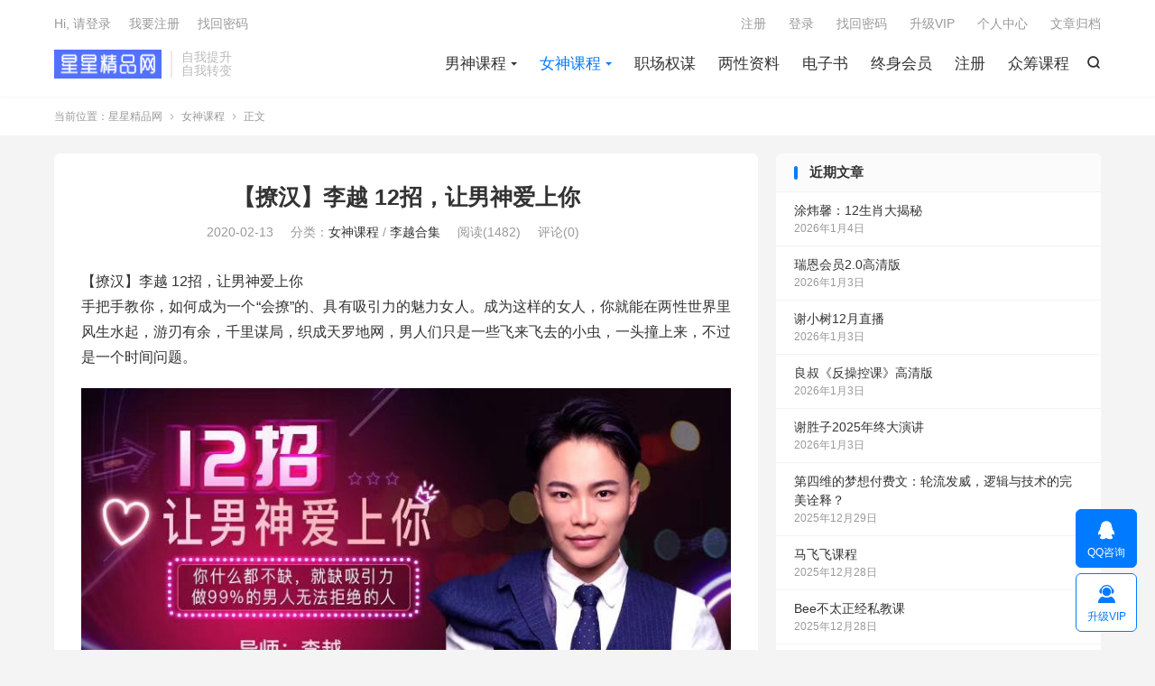

--- FILE ---
content_type: text/html; charset=UTF-8
request_url: http://www.xingxingw.com/558.html
body_size: 13197
content:
<!DOCTYPE HTML>
<html lang="zh-CN" >
<head>
<meta charset="UTF-8">
<meta http-equiv="X-UA-Compatible" content="IE=edge">
<meta name="viewport" content="width=device-width, initial-scale=1.0">
<meta name="apple-mobile-web-app-title" content="星星精品网">
<meta http-equiv="Cache-Control" content="no-siteapp">
<title>【撩汉】李越  12招，让男神爱上你-星星精品网</title>
<meta name='robots' content='max-image-preview:large' />
<link rel='stylesheet' id='wp-block-library-css' href='http://www.xingxingw.com/wp-includes/css/dist/block-library/style.min.css?ver=6.6.4' type='text/css' media='all' />
<style id='classic-theme-styles-inline-css' type='text/css'>
/*! This file is auto-generated */
.wp-block-button__link{color:#fff;background-color:#32373c;border-radius:9999px;box-shadow:none;text-decoration:none;padding:calc(.667em + 2px) calc(1.333em + 2px);font-size:1.125em}.wp-block-file__button{background:#32373c;color:#fff;text-decoration:none}
</style>
<style id='global-styles-inline-css' type='text/css'>
:root{--wp--preset--aspect-ratio--square: 1;--wp--preset--aspect-ratio--4-3: 4/3;--wp--preset--aspect-ratio--3-4: 3/4;--wp--preset--aspect-ratio--3-2: 3/2;--wp--preset--aspect-ratio--2-3: 2/3;--wp--preset--aspect-ratio--16-9: 16/9;--wp--preset--aspect-ratio--9-16: 9/16;--wp--preset--color--black: #000000;--wp--preset--color--cyan-bluish-gray: #abb8c3;--wp--preset--color--white: #ffffff;--wp--preset--color--pale-pink: #f78da7;--wp--preset--color--vivid-red: #cf2e2e;--wp--preset--color--luminous-vivid-orange: #ff6900;--wp--preset--color--luminous-vivid-amber: #fcb900;--wp--preset--color--light-green-cyan: #7bdcb5;--wp--preset--color--vivid-green-cyan: #00d084;--wp--preset--color--pale-cyan-blue: #8ed1fc;--wp--preset--color--vivid-cyan-blue: #0693e3;--wp--preset--color--vivid-purple: #9b51e0;--wp--preset--gradient--vivid-cyan-blue-to-vivid-purple: linear-gradient(135deg,rgba(6,147,227,1) 0%,rgb(155,81,224) 100%);--wp--preset--gradient--light-green-cyan-to-vivid-green-cyan: linear-gradient(135deg,rgb(122,220,180) 0%,rgb(0,208,130) 100%);--wp--preset--gradient--luminous-vivid-amber-to-luminous-vivid-orange: linear-gradient(135deg,rgba(252,185,0,1) 0%,rgba(255,105,0,1) 100%);--wp--preset--gradient--luminous-vivid-orange-to-vivid-red: linear-gradient(135deg,rgba(255,105,0,1) 0%,rgb(207,46,46) 100%);--wp--preset--gradient--very-light-gray-to-cyan-bluish-gray: linear-gradient(135deg,rgb(238,238,238) 0%,rgb(169,184,195) 100%);--wp--preset--gradient--cool-to-warm-spectrum: linear-gradient(135deg,rgb(74,234,220) 0%,rgb(151,120,209) 20%,rgb(207,42,186) 40%,rgb(238,44,130) 60%,rgb(251,105,98) 80%,rgb(254,248,76) 100%);--wp--preset--gradient--blush-light-purple: linear-gradient(135deg,rgb(255,206,236) 0%,rgb(152,150,240) 100%);--wp--preset--gradient--blush-bordeaux: linear-gradient(135deg,rgb(254,205,165) 0%,rgb(254,45,45) 50%,rgb(107,0,62) 100%);--wp--preset--gradient--luminous-dusk: linear-gradient(135deg,rgb(255,203,112) 0%,rgb(199,81,192) 50%,rgb(65,88,208) 100%);--wp--preset--gradient--pale-ocean: linear-gradient(135deg,rgb(255,245,203) 0%,rgb(182,227,212) 50%,rgb(51,167,181) 100%);--wp--preset--gradient--electric-grass: linear-gradient(135deg,rgb(202,248,128) 0%,rgb(113,206,126) 100%);--wp--preset--gradient--midnight: linear-gradient(135deg,rgb(2,3,129) 0%,rgb(40,116,252) 100%);--wp--preset--font-size--small: 13px;--wp--preset--font-size--medium: 20px;--wp--preset--font-size--large: 36px;--wp--preset--font-size--x-large: 42px;--wp--preset--spacing--20: 0.44rem;--wp--preset--spacing--30: 0.67rem;--wp--preset--spacing--40: 1rem;--wp--preset--spacing--50: 1.5rem;--wp--preset--spacing--60: 2.25rem;--wp--preset--spacing--70: 3.38rem;--wp--preset--spacing--80: 5.06rem;--wp--preset--shadow--natural: 6px 6px 9px rgba(0, 0, 0, 0.2);--wp--preset--shadow--deep: 12px 12px 50px rgba(0, 0, 0, 0.4);--wp--preset--shadow--sharp: 6px 6px 0px rgba(0, 0, 0, 0.2);--wp--preset--shadow--outlined: 6px 6px 0px -3px rgba(255, 255, 255, 1), 6px 6px rgba(0, 0, 0, 1);--wp--preset--shadow--crisp: 6px 6px 0px rgba(0, 0, 0, 1);}:where(.is-layout-flex){gap: 0.5em;}:where(.is-layout-grid){gap: 0.5em;}body .is-layout-flex{display: flex;}.is-layout-flex{flex-wrap: wrap;align-items: center;}.is-layout-flex > :is(*, div){margin: 0;}body .is-layout-grid{display: grid;}.is-layout-grid > :is(*, div){margin: 0;}:where(.wp-block-columns.is-layout-flex){gap: 2em;}:where(.wp-block-columns.is-layout-grid){gap: 2em;}:where(.wp-block-post-template.is-layout-flex){gap: 1.25em;}:where(.wp-block-post-template.is-layout-grid){gap: 1.25em;}.has-black-color{color: var(--wp--preset--color--black) !important;}.has-cyan-bluish-gray-color{color: var(--wp--preset--color--cyan-bluish-gray) !important;}.has-white-color{color: var(--wp--preset--color--white) !important;}.has-pale-pink-color{color: var(--wp--preset--color--pale-pink) !important;}.has-vivid-red-color{color: var(--wp--preset--color--vivid-red) !important;}.has-luminous-vivid-orange-color{color: var(--wp--preset--color--luminous-vivid-orange) !important;}.has-luminous-vivid-amber-color{color: var(--wp--preset--color--luminous-vivid-amber) !important;}.has-light-green-cyan-color{color: var(--wp--preset--color--light-green-cyan) !important;}.has-vivid-green-cyan-color{color: var(--wp--preset--color--vivid-green-cyan) !important;}.has-pale-cyan-blue-color{color: var(--wp--preset--color--pale-cyan-blue) !important;}.has-vivid-cyan-blue-color{color: var(--wp--preset--color--vivid-cyan-blue) !important;}.has-vivid-purple-color{color: var(--wp--preset--color--vivid-purple) !important;}.has-black-background-color{background-color: var(--wp--preset--color--black) !important;}.has-cyan-bluish-gray-background-color{background-color: var(--wp--preset--color--cyan-bluish-gray) !important;}.has-white-background-color{background-color: var(--wp--preset--color--white) !important;}.has-pale-pink-background-color{background-color: var(--wp--preset--color--pale-pink) !important;}.has-vivid-red-background-color{background-color: var(--wp--preset--color--vivid-red) !important;}.has-luminous-vivid-orange-background-color{background-color: var(--wp--preset--color--luminous-vivid-orange) !important;}.has-luminous-vivid-amber-background-color{background-color: var(--wp--preset--color--luminous-vivid-amber) !important;}.has-light-green-cyan-background-color{background-color: var(--wp--preset--color--light-green-cyan) !important;}.has-vivid-green-cyan-background-color{background-color: var(--wp--preset--color--vivid-green-cyan) !important;}.has-pale-cyan-blue-background-color{background-color: var(--wp--preset--color--pale-cyan-blue) !important;}.has-vivid-cyan-blue-background-color{background-color: var(--wp--preset--color--vivid-cyan-blue) !important;}.has-vivid-purple-background-color{background-color: var(--wp--preset--color--vivid-purple) !important;}.has-black-border-color{border-color: var(--wp--preset--color--black) !important;}.has-cyan-bluish-gray-border-color{border-color: var(--wp--preset--color--cyan-bluish-gray) !important;}.has-white-border-color{border-color: var(--wp--preset--color--white) !important;}.has-pale-pink-border-color{border-color: var(--wp--preset--color--pale-pink) !important;}.has-vivid-red-border-color{border-color: var(--wp--preset--color--vivid-red) !important;}.has-luminous-vivid-orange-border-color{border-color: var(--wp--preset--color--luminous-vivid-orange) !important;}.has-luminous-vivid-amber-border-color{border-color: var(--wp--preset--color--luminous-vivid-amber) !important;}.has-light-green-cyan-border-color{border-color: var(--wp--preset--color--light-green-cyan) !important;}.has-vivid-green-cyan-border-color{border-color: var(--wp--preset--color--vivid-green-cyan) !important;}.has-pale-cyan-blue-border-color{border-color: var(--wp--preset--color--pale-cyan-blue) !important;}.has-vivid-cyan-blue-border-color{border-color: var(--wp--preset--color--vivid-cyan-blue) !important;}.has-vivid-purple-border-color{border-color: var(--wp--preset--color--vivid-purple) !important;}.has-vivid-cyan-blue-to-vivid-purple-gradient-background{background: var(--wp--preset--gradient--vivid-cyan-blue-to-vivid-purple) !important;}.has-light-green-cyan-to-vivid-green-cyan-gradient-background{background: var(--wp--preset--gradient--light-green-cyan-to-vivid-green-cyan) !important;}.has-luminous-vivid-amber-to-luminous-vivid-orange-gradient-background{background: var(--wp--preset--gradient--luminous-vivid-amber-to-luminous-vivid-orange) !important;}.has-luminous-vivid-orange-to-vivid-red-gradient-background{background: var(--wp--preset--gradient--luminous-vivid-orange-to-vivid-red) !important;}.has-very-light-gray-to-cyan-bluish-gray-gradient-background{background: var(--wp--preset--gradient--very-light-gray-to-cyan-bluish-gray) !important;}.has-cool-to-warm-spectrum-gradient-background{background: var(--wp--preset--gradient--cool-to-warm-spectrum) !important;}.has-blush-light-purple-gradient-background{background: var(--wp--preset--gradient--blush-light-purple) !important;}.has-blush-bordeaux-gradient-background{background: var(--wp--preset--gradient--blush-bordeaux) !important;}.has-luminous-dusk-gradient-background{background: var(--wp--preset--gradient--luminous-dusk) !important;}.has-pale-ocean-gradient-background{background: var(--wp--preset--gradient--pale-ocean) !important;}.has-electric-grass-gradient-background{background: var(--wp--preset--gradient--electric-grass) !important;}.has-midnight-gradient-background{background: var(--wp--preset--gradient--midnight) !important;}.has-small-font-size{font-size: var(--wp--preset--font-size--small) !important;}.has-medium-font-size{font-size: var(--wp--preset--font-size--medium) !important;}.has-large-font-size{font-size: var(--wp--preset--font-size--large) !important;}.has-x-large-font-size{font-size: var(--wp--preset--font-size--x-large) !important;}
:where(.wp-block-post-template.is-layout-flex){gap: 1.25em;}:where(.wp-block-post-template.is-layout-grid){gap: 1.25em;}
:where(.wp-block-columns.is-layout-flex){gap: 2em;}:where(.wp-block-columns.is-layout-grid){gap: 2em;}
:root :where(.wp-block-pullquote){font-size: 1.5em;line-height: 1.6;}
</style>
<link rel='stylesheet' id='style-css' href='http://www.xingxingw.com/wp-content/themes/dux/style.css?ver=9.4' type='text/css' media='all' />
<link rel='stylesheet' id='erphpdown-css' href='http://www.xingxingw.com/wp-content/plugins/erphpdown/static/erphpdown.css?ver=14.02' type='text/css' media='screen' />
<link rel='stylesheet' id='wsocial-css' href='http://www.xingxingw.com/wp-content/plugins/wechat-social-login/assets/css/social.css?ver=1.3.0' type='text/css' media='all' />
<link rel="https://api.w.org/" href="http://www.xingxingw.com/wp-json/" /><link rel="alternate" title="JSON" type="application/json" href="http://www.xingxingw.com/wp-json/wp/v2/posts/558" /><link rel="canonical" href="http://www.xingxingw.com/558.html" />
<link rel="alternate" title="oEmbed (JSON)" type="application/json+oembed" href="http://www.xingxingw.com/wp-json/oembed/1.0/embed?url=http%3A%2F%2Fwww.xingxingw.com%2F558.html" />
<link rel="alternate" title="oEmbed (XML)" type="text/xml+oembed" href="http://www.xingxingw.com/wp-json/oembed/1.0/embed?url=http%3A%2F%2Fwww.xingxingw.com%2F558.html&#038;format=xml" />
<style id="erphpdown-custom"></style>
<meta name="keywords" content="撩汉,李越,女神课程,李越合集">
<meta name="description" content="【撩汉】李越 12招，让男神爱上你 手把手教你，如何成为一个“会撩”的、具有吸引力的魅力女人。成为这样的女人，你就能在两性世界里风生水起，游刃有余，千里谋局，织成天罗地网，男人们只是一些飞来飞去的小虫，一头撞上来，不过是一个时间问题。">
<meta property="og:type" content="acticle">
<meta property="og:site_name" content="星星精品网">
<meta property="og:title" content="【撩汉】李越  12招，让男神爱上你">
<meta property="og:description" content="【撩汉】李越 12招，让男神爱上你 手把手教你，如何成为一个“会撩”的、具有吸引力的魅力女人。成为这样的女人，你就能在两性世界里风生水起，游刃有余，千里谋局，织成天罗地网，男人们只是一些飞来飞去的小虫，一头撞上来，不过是一个时间问题。 资源...">
<meta property="og:url" content="http://www.xingxingw.com/558.html">
<meta property="og:image" content="http://www.xingxingw.com/wp-content/uploads/2020/02/mmexport1581560974644.jpg">
<meta property="twitter:card" content="summary_large_image">
<meta property="twitter:title" content="【撩汉】李越  12招，让男神爱上你">
<meta property="twitter:description" content="【撩汉】李越 12招，让男神爱上你 手把手教你，如何成为一个“会撩”的、具有吸引力的魅力女人。成为这样的女人，你就能在两性世界里风生水起，游刃有余，千里谋局，织成天罗地网，男人们只是一些飞来飞去的小虫，一头撞上来，不过是一个时间问题。 资源...">
<meta property="twitter:url" content="http://www.xingxingw.com/558.html">
<meta property="twitter:image" content="http://www.xingxingw.com/wp-content/uploads/2020/02/mmexport1581560974644.jpg">
<style>.container{max-width:1200px}#focusslide{height:200px}@media (max-width: 600px) {#focusslide{height:90px}}</style><link rel="shortcut icon" href="http://www.xingxingw.com/favicon.ico">
</head>
<body class="post-template-default single single-post postid-558 single-format-standard home m-excerpt-cat m-excerpt-time m-excerpt-desc comment-open site-layout-2 text-justify-on m-sidebar like-on-loguser m-catplist-on m-user-on">
<header class="header">
	<div class="container">
		<div class="logo"><a href="http://www.xingxingw.com" title="星星精品网-专业自我提升资料下载"><img src="/wp-content/uploads/2020/02/LOGO0.png" alt="星星精品网-专业自我提升资料下载">星星精品网</a></div>		<div class="brand">自我提升<br>自我转变</div>											<div class="navto-search search-show"><i class="tbfa">&#xe611;</i></div>
							<ul class="site-nav site-navbar">
			<li class="menu-item-has-children"><a href="http://www.xingxingw.com/paoxue">男神课程</a>
<ul class="sub-menu">
	<li><a href="http://www.xingxingw.com/paoxue/guowai">国外经典</a></li>
	<li><a href="http://www.xingxingw.com/paoxue/langge">浪哥</a></li>
	<li><a href="http://www.xingxingw.com/paoxue/danding">但丁合集</a></li>
	<li><a href="http://www.xingxingw.com/paoxue/chris">柯李思Chris|搭讪大师</a></li>
	<li><a href="http://www.xingxingw.com/paoxue/shenshipai">绅士派情感</a></li>
	<li><a href="http://www.xingxingw.com/paoxue/wuya">乌鸦救赎</a></li>
	<li><a href="http://www.xingxingw.com/paoxue/moka">魔卡情感</a></li>
	<li><a href="http://www.xingxingw.com/paoxue/ney">倪恋爱教育</a></li>
	<li><a href="http://www.xingxingw.com/paoxue/eryue">二月情感合集</a></li>
	<li><a href="http://www.xingxingw.com/paoxue/ouyangfukua">欧阳浮夸合集</a></li>
	<li><a href="http://www.xingxingw.com/paoxue/taiyang">泰阳合集</a></li>
	<li><a href="http://www.xingxingw.com/paoxue/wubukecheng">舞步合集</a></li>
	<li><a href="http://www.xingxingw.com/paoxue/wubuxueyuan">舞步学院合集</a></li>
	<li><a href="http://www.xingxingw.com/paoxue/moguilianaixue">魔鬼恋爱学合集</a></li>
	<li><a href="http://www.xingxingw.com/paoxue/luyi">爱上情感</a></li>
	<li><a href="http://www.xingxingw.com/paoxue/liangnan">靓男合集</a></li>
	<li><a href="http://www.xingxingw.com/paoxue/qbeter">Q帝全集</a></li>
	<li><a href="http://www.xingxingw.com/paoxue/qiyan">七烟合集</a></li>
	<li><a href="http://www.xingxingw.com/paoxue/other">其他分类</a></li>
	<li><a href="http://www.xingxingw.com/paoxue/zhanshimian">展示面</a></li>
	<li><a href="http://www.xingxingw.com/paoxue/chiqingshu">痴情叔合集</a></li>
	<li><a href="http://www.xingxingw.com/paoxue/answer">蓝色答案合集</a></li>
	<li><a href="http://www.xingxingw.com/paoxue/shanben">山本教育</a></li>
	<li><a href="http://www.xingxingw.com/paoxue/yuehui">约会课程合集</a></li>
	<li><a href="http://www.xingxingw.com/paoxue/liaotian">聊天课程合集</a></li>
</ul>
</li>
<li class="current-post-ancestor current-menu-parent menu-item-has-children"><a href="http://www.xingxingw.com/liaohan">女神课程</a>
<ul class="sub-menu">
	<li><a href="http://www.xingxingw.com/liaohan/yaoxiqinggan">降妖精</a></li>
	<li><a href="http://www.xingxingw.com/liaohan/ayawawa">Ayawawa</a></li>
	<li><a href="http://www.xingxingw.com/liaohan/chashuang">茶双双</a></li>
	<li><a href="http://www.xingxingw.com/liaohan/xieshengzi">谢胜子</a></li>
	<li><a href="http://www.xingxingw.com/liaohan/saiwei">赛维课程</a></li>
	<li><a href="http://www.xingxingw.com/liaohan/gujia">猫总顾顾</a></li>
	<li><a href="http://www.xingxingw.com/liaohan/xiexiaoshu">谢小树</a></li>
	<li><a href="http://www.xingxingw.com/liaohan/shuhua">舒化</a></li>
	<li class="current-post-ancestor current-menu-parent"><a href="http://www.xingxingw.com/liaohan/liyueheji">李越合集</a></li>
	<li><a href="http://www.xingxingw.com/liaohan/yuanjingheji">源靖合集</a></li>
	<li><a href="http://www.xingxingw.com/liaohan/yuanzui">原醉Chic合集</a></li>
	<li><a href="http://www.xingxingw.com/liaohan/chenjianheji">陈见合集</a></li>
	<li><a href="http://www.xingxingw.com/liaohan/meihuoxueyuan">魅惑学院</a></li>
</ul>
</li>
<li><a href="http://www.xingxingw.com/quanmou">职场权谋</a></li>
<li><a href="http://www.xingxingw.com/liangxingziliao">两性资料</a></li>
<li><a href="http://www.xingxingw.com/pdf">电子书</a></li>
<li><a href="http://www.xingxingw.com/zshy">终身会员</a></li>
<li><a href="http://www.xingxingw.com/login-3">注册</a></li>
<li><a href="http://www.xingxingw.com/zhongchou">众筹课程</a></li>
		</ul>
					<div class="topbar">
				<ul class="site-nav topmenu">
					<li><a href="http://www.xingxingw.com/login-3">注册</a></li>
<li><a href="http://www.xingxingw.com/login-2">登录</a></li>
<li><a href="http://www.xingxingw.com/findpassword">找回密码</a></li>
<li><a href="http://www.xingxingw.com/vip">升级VIP</a></li>
<li><a href="http://www.xingxingw.com/user">个人中心</a></li>
<li><a href="http://www.xingxingw.com/archives">文章归档</a></li>
									</ul>
															<a rel="nofollow" href="javascript:;" class="signin-loader">Hi, 请登录</a>
						&nbsp; &nbsp; <a rel="nofollow" href="javascript:;" class="signup-loader">我要注册</a>
						&nbsp; &nbsp; <a rel="nofollow" href="http://www.xingxingw.com/findpassword">找回密码</a>
												</div>
																<a rel="nofollow" href="javascript:;" class="signin-loader m-icon-user"><i class="tbfa">&#xe641;</i></a>
										</div>
</header>
	<div class="m-icon-nav">
		<i class="tbfa">&#xe612;</i>
		<i class="tbfa">&#xe606;</i>
	</div>
<div class="site-search">
	<div class="container">
		<form method="get" class="site-search-form" action="http://www.xingxingw.com/">
    <input class="search-input" name="s" type="text" placeholder="输入关键字" value="" required="required">
    <button class="search-btn" type="submit"><i class="tbfa">&#xe611;</i></button>
</form>	</div>
</div>
	<div class="breadcrumbs">
		<div class="container">当前位置：<a href="http://www.xingxingw.com">星星精品网</a> <small><i class="tbfa">&#xe87e;</i></small> <a href="http://www.xingxingw.com/liaohan">女神课程</a> <small><i class="tbfa">&#xe87e;</i></small> 正文</div>
	</div>
<section class="container">
	<div class="content-wrap">
	<div class="content">
						<header class="article-header">
			<h1 class="article-title"><a href="http://www.xingxingw.com/558.html">【撩汉】李越  12招，让男神爱上你</a></h1>
			<div class="article-meta">
				<span class="item">2020-02-13</span>												<span class="item">分类：<a href="http://www.xingxingw.com/liaohan" rel="category tag">女神课程</a> / <a href="http://www.xingxingw.com/liaohan/liyueheji" rel="category tag">李越合集</a></span>
				<span class="item post-views">阅读(1482)</span>				<span class="item">评论(0)</span>												<span class="item"></span>
			</div>
		</header>
				<article class="article-content">
									<p>【撩汉】李越 12招，让男神爱上你<br />
手把手教你，如何成为一个“会撩”的、具有吸引力的魅力女人。成为这样的女人，你就能在两性世界里风生水起，游刃有余，千里谋局，织成天罗地网，男人们只是一些飞来飞去的小虫，一头撞上来，不过是一个时间问题。</p>
<p><img fetchpriority="high" decoding="async" class="alignnone size-full wp-image-554" src="http://www.xingxingw.com/wp-content/uploads/2020/02/mmexport15815609746446937208416854354268.jpg" width="750" height="420" srcset="http://www.xingxingw.com/wp-content/uploads/2020/02/mmexport15815609746446937208416854354268.jpg 750w, http://www.xingxingw.com/wp-content/uploads/2020/02/mmexport15815609746446937208416854354268-300x168.jpg 300w" sizes="(max-width: 750px) 100vw, 750px" /></p>
<p><img decoding="async" class="alignnone size-full wp-image-555" src="http://www.xingxingw.com/wp-content/uploads/2020/02/mmexport15815609768542465778865343223376.jpg" width="1080" height="2180" data-temp-aztec-id="14d9261d-2f8f-4cbf-8ccb-e757c0d18c52" srcset="http://www.xingxingw.com/wp-content/uploads/2020/02/mmexport15815609768542465778865343223376.jpg 1080w, http://www.xingxingw.com/wp-content/uploads/2020/02/mmexport15815609768542465778865343223376-149x300.jpg 149w, http://www.xingxingw.com/wp-content/uploads/2020/02/mmexport15815609768542465778865343223376-507x1024.jpg 507w, http://www.xingxingw.com/wp-content/uploads/2020/02/mmexport15815609768542465778865343223376-768x1550.jpg 768w, http://www.xingxingw.com/wp-content/uploads/2020/02/mmexport15815609768542465778865343223376-761x1536.jpg 761w, http://www.xingxingw.com/wp-content/uploads/2020/02/mmexport15815609768542465778865343223376-1015x2048.jpg 1015w" sizes="(max-width: 1080px) 100vw, 1080px" /></p>
<p><img decoding="async" class="wp-image-556 alignnone size-full" src="http://www.xingxingw.com/wp-content/uploads/2020/02/mmexport15815609789372683665285063682354-scaled.jpg" width="713" height="2560" srcset="http://www.xingxingw.com/wp-content/uploads/2020/02/mmexport15815609789372683665285063682354-scaled.jpg 713w, http://www.xingxingw.com/wp-content/uploads/2020/02/mmexport15815609789372683665285063682354-285x1024.jpg 285w, http://www.xingxingw.com/wp-content/uploads/2020/02/mmexport15815609789372683665285063682354-768x2759.jpg 768w, http://www.xingxingw.com/wp-content/uploads/2020/02/mmexport15815609789372683665285063682354-428x1536.jpg 428w, http://www.xingxingw.com/wp-content/uploads/2020/02/mmexport15815609789372683665285063682354-570x2048.jpg 570w" sizes="(max-width: 713px) 100vw, 713px" /></p>
<fieldset class="erphpdown erphpdown-default" id="erphpdown"><legend>资源下载</legend>此资源下载价格为<span class="erphpdown-price">20</span>星币，VIP免费，请先<a href="/wp-login.php" class="erphp-login-must">登录</a><div class="erphpdown-tips">①售后QQ：32492069
②默认解压密码“QQ28222936”</div></fieldset>					</article>
								<div class="post-copyright">星星精品版权所有，未经允许不得转载。<a href="http://www.xingxingw.com">星星精品网</a> &raquo; <a href="http://www.xingxingw.com/558.html">【撩汉】李越  12招，让男神爱上你</a></div>		
		<div class="shares"><dfn>分享到</dfn><a href="javascript:;" data-url="http://www.xingxingw.com/558.html" class="share-weixin" title="分享到微信"><i class="tbfa">&#xe61e;</i></a><a etap="share" data-share="weibo" class="share-tsina" title="分享到微博"><i class="tbfa">&#xe645;</i></a><a etap="share" data-share="qq" class="share-sqq" title="分享到QQ好友"><i class="tbfa">&#xe60f;</i></a><a etap="share" data-share="qzone" class="share-qzone" title="分享到QQ空间"><i class="tbfa">&#xe600;</i></a><a etap="share" data-share="line" class="share-line" title="分享到Line"><i class="tbfa">&#xe6fb;</i></a><a etap="share" data-share="twitter" class="share-twitter" title="分享到X"><i class="tbfa">&#xe604;</i></a><a etap="share" data-share="facebook" class="share-facebook" title="分享到Facebook"><i class="tbfa">&#xe725;</i></a><a etap="share" data-share="telegram" class="share-telegram" title="分享到Telegram"><i class="tbfa">&#xe9ac;</i></a><a etap="share" data-share="skype" class="share-skype" title="分享到Skype"><i class="tbfa">&#xe87d;</i></a></div>
				<div class="article-tags"><a href="http://www.xingxingw.com/tag/liaohan" rel="tag">撩汉</a><a href="http://www.xingxingw.com/tag/liyue" rel="tag">李越</a></div>
		
		
		            <nav class="article-nav">
                <span class="article-nav-prev">上一篇<br><a href="http://www.xingxingw.com/552.html" rel="prev">魔卡《私教空间建设与操作》</a></span>
                <span class="article-nav-next">下一篇<br><a href="http://www.xingxingw.com/567.html" rel="next">【撩汉】李越 《如何引导男人为自己付出》</a></span>
            </nav>
        
				<div class="relates relates-imagetext"><div class="title"><h3>相关推荐</h3></div><ul><li><a href="http://www.xingxingw.com/15410.html"><img data-src="http://www.xingxingw.com/wp-content/uploads/2025/12/mmexport1765636159400-220x150.jpg" alt="Ada的驭夫之术高清完整版-星星精品网" src="http://www.xingxingw.com/wp-content/themes/dux/assets/img/thumbnail.png" class="thumb"></a><a href="http://www.xingxingw.com/15410.html">Ada的驭夫之术高清完整版</a></li><li><a href="http://www.xingxingw.com/15187.html"><img data-src="http://www.xingxingw.com/wp-content/uploads/2025/12/Screenshot_20251203_211538-220x150.jpg" alt="两性相处之道 让你的爱情顺风顺水（升级版）林念卿-星星精品网" src="http://www.xingxingw.com/wp-content/themes/dux/assets/img/thumbnail.png" class="thumb"></a><a href="http://www.xingxingw.com/15187.html">两性相处之道 让你的爱情顺风顺水（升级版）林念卿</a></li><li><a href="http://www.xingxingw.com/15162.html"><img data-src="http://www.xingxingw.com/wp-content/uploads/2025/12/Screenshot_20251203_105758-220x150.jpg" alt="野心范精选文集-星星精品网" src="http://www.xingxingw.com/wp-content/themes/dux/assets/img/thumbnail.png" class="thumb"></a><a href="http://www.xingxingw.com/15162.html">野心范精选文集</a></li><li><a href="http://www.xingxingw.com/15158.html"><img data-thumb="default" src="http://www.xingxingw.com/wp-content/themes/dux/assets/img/thumbnail.png" class="thumb"></a><a href="http://www.xingxingw.com/15158.html">范范老师财商课全部合集资料汇总</a></li><li><a href="http://www.xingxingw.com/15155.html"><img data-src="http://www.xingxingw.com/wp-content/uploads/2025/12/mmexport1764728933132-220x150.jpg" alt="野心范话术训练营二期-星星精品网" src="http://www.xingxingw.com/wp-content/themes/dux/assets/img/thumbnail.png" class="thumb"></a><a href="http://www.xingxingw.com/15155.html">野心范话术训练营二期</a></li><li><a href="http://www.xingxingw.com/14398.html"><img data-src="http://www.xingxingw.com/wp-content/uploads/2025/10/mmexport1760063062941-220x150.jpg" alt="【向太】陈岚向上闺蜜圈高清版-星星精品网" src="http://www.xingxingw.com/wp-content/themes/dux/assets/img/thumbnail.png" class="thumb"></a><a href="http://www.xingxingw.com/14398.html">【向太】陈岚向上闺蜜圈高清版</a></li><li><a href="http://www.xingxingw.com/14331.html"><img data-src="http://www.xingxingw.com/wp-content/uploads/2025/09/mmexport1758123146641-1-220x150.jpg" alt="荡秋干的妇女《恋爱融资：从靠别人到自我高位》-星星精品网" src="http://www.xingxingw.com/wp-content/themes/dux/assets/img/thumbnail.png" class="thumb"></a><a href="http://www.xingxingw.com/14331.html">荡秋干的妇女《恋爱融资：从靠别人到自我高位》</a></li><li><a href="http://www.xingxingw.com/14340.html"><img data-thumb="default" src="http://www.xingxingw.com/wp-content/themes/dux/assets/img/thumbnail.png" class="thumb"></a><a href="http://www.xingxingw.com/14340.html">女性情感class《尤物之门》</a></li></ul></div>				<div class="title" id="comments">
	<h3>留言与报错 <small>抢沙发</small></h3>
</div>
	<div id="respond" class="no_webshot">
					<div class="comment-signarea">
				<h3 class="text-muted">评论前必须登录！</h3>
				<p>
											<a rel="nofollow" href="javascript:;" class="btn btn-primary signin-loader">立即登录</a> &nbsp; <a rel="nofollow" href="javascript:;" class="btn btn-default signup-loader">注册</a>
									</p>
			</div>
			</div>
	</div>
	</div>
	<div class="sidebar">
	
		<div class="widget-on-phone widget widget_recent_entries">
		<h3>近期文章</h3>
		<ul>
											<li>
					<a href="http://www.xingxingw.com/15529.html">涂炜馨：12生肖大揭秘</a>
											<span class="post-date">2026年1月4日</span>
									</li>
											<li>
					<a href="http://www.xingxingw.com/14898.html">瑞恩会员2.0高清版</a>
											<span class="post-date">2026年1月3日</span>
									</li>
											<li>
					<a href="http://www.xingxingw.com/15509.html">谢小树12月直播</a>
											<span class="post-date">2026年1月3日</span>
									</li>
											<li>
					<a href="http://www.xingxingw.com/15506.html">良叔《反操控课》高清版</a>
											<span class="post-date">2026年1月3日</span>
									</li>
											<li>
					<a href="http://www.xingxingw.com/15502.html">谢胜子2025年终大演讲</a>
											<span class="post-date">2026年1月3日</span>
									</li>
											<li>
					<a href="http://www.xingxingw.com/15491.html">第四维的梦想付费文：轮流发威，逻辑与技术的完美诠释？</a>
											<span class="post-date">2025年12月29日</span>
									</li>
											<li>
					<a href="http://www.xingxingw.com/15480.html">马飞飞课程</a>
											<span class="post-date">2025年12月28日</span>
									</li>
											<li>
					<a href="http://www.xingxingw.com/15477.html">Bee不太正经私教课</a>
											<span class="post-date">2025年12月28日</span>
									</li>
											<li>
					<a href="http://www.xingxingw.com/15474.html">大佬文集圈 微信群更新+网盘群更新</a>
											<span class="post-date">2025年12月28日</span>
									</li>
											<li>
					<a href="http://www.xingxingw.com/15471.html">大盘剧本付费文：一个最佳位置</a>
											<span class="post-date">2025年12月28日</span>
									</li>
											<li>
					<a href="http://www.xingxingw.com/15468.html">控盘猫频道付费文:《价值连城2:春季躁动作战计划》</a>
											<span class="post-date">2025年12月28日</span>
									</li>
											<li>
					<a href="http://www.xingxingw.com/15465.html">击球区小能手付费文：PCB材料的具体估值</a>
											<span class="post-date">2025年12月28日</span>
									</li>
											<li>
					<a href="http://www.xingxingw.com/15462.html">师道涧宏观行业付费文：固态电池进入关键爆发期，基本面错配企业值得双击关注</a>
											<span class="post-date">2025年12月28日</span>
									</li>
											<li>
					<a href="http://www.xingxingw.com/15459.html">1000条‮僚幕‬绝学‎.pdf</a>
											<span class="post-date">2025年12月25日</span>
									</li>
											<li>
					<a href="http://www.xingxingw.com/15450.html">第四维的梦想付费文：对AI第二阶段参与的思考？</a>
											<span class="post-date">2025年12月24日</span>
									</li>
											<li>
					<a href="http://www.xingxingw.com/15447.html">击球区小能手1付费文：AI下一阶段产业逻辑的演化</a>
											<span class="post-date">2025年12月24日</span>
									</li>
											<li>
					<a href="http://www.xingxingw.com/15444.html">第四维的梦想付费文：此刻，你喜欢逻辑与技术吗？</a>
											<span class="post-date">2025年12月24日</span>
									</li>
											<li>
					<a href="http://www.xingxingw.com/15441.html">显明易说付费文：大众恐慌的2026决赛淘汰年，为何我却说“精彩才刚刚开始”?（附环境+个人双指南）</a>
											<span class="post-date">2025年12月24日</span>
									</li>
											<li>
					<a href="http://www.xingxingw.com/15434.html">金政通鉴付费文：全球市场每周预测1215—十字路口转向</a>
											<span class="post-date">2025年12月15日</span>
									</li>
											<li>
					<a href="http://www.xingxingw.com/15431.html">击球区小能手1付费文：《涨起来了要怎么做?光互联，PCB,存储，国产算力最新看法》</a>
											<span class="post-date">2025年12月15日</span>
									</li>
					</ul>

		</div><div class="widget-on-phone widget widget_ui_tags"><h3>热门标签</h3><div class="items"><a href="http://www.xingxingw.com/tag/liaotian" title="聊天">聊天<span>(64)</span></a><a href="http://www.xingxingw.com/tag/heji" title="合集">合集<span>(45)</span></a><a href="http://www.xingxingw.com/tag/yuehui" title="约会">约会<span>(34)</span></a><a href="http://www.xingxingw.com/tag/qingshang" title="情商">情商<span>(33)</span></a><a href="http://www.xingxingw.com/tag/pdf" title="电子书">电子书<span>(31)</span></a><a href="http://www.xingxingw.com/tag/%e4%bb%98%e8%b4%b9" title="付费">付费<span>(28)</span></a><a href="http://www.xingxingw.com/tag/%e8%af%be%e7%a8%8b" title="课程">课程<span>(25)</span></a><a href="http://www.xingxingw.com/tag/liaohan" title="撩汉">撩汉<span>(21)</span></a><a href="http://www.xingxingw.com/tag/%e8%b0%a2%e8%83%9c%e5%ad%90" title="谢胜子">谢胜子<span>(21)</span></a><a href="http://www.xingxingw.com/tag/si-jiao" title="私教">私教<span>(20)</span></a><a href="http://www.xingxingw.com/tag/quanmou" title="权谋">权谋<span>(18)</span></a><a href="http://www.xingxingw.com/tag/%e8%ae%ad%e7%bb%83%e8%90%a5" title="训练营">训练营<span>(18)</span></a><a href="http://www.xingxingw.com/tag/%e5%ae%8c%e6%95%b4%e7%89%88" title="完整版">完整版<span>(18)</span></a><a href="http://www.xingxingw.com/tag/nange" title="男哥">男哥<span>(17)</span></a><a href="http://www.xingxingw.com/tag/danding" title="但丁">但丁<span>(16)</span></a><a href="http://www.xingxingw.com/tag/shenshipai" title="绅士派">绅士派<span>(15)</span></a><a href="http://www.xingxingw.com/tag/%e7%a4%be%e4%ba%a4" title="社交">社交<span>(15)</span></a><a href="http://www.xingxingw.com/tag/ayawawa" title="ayawawa">ayawawa<span>(15)</span></a><a href="http://www.xingxingw.com/tag/langji" title="浪ji">浪ji<span>(14)</span></a><a href="http://www.xingxingw.com/tag/%e8%ae%a4%e7%9f%a5" title="认知">认知<span>(14)</span></a><a href="http://www.xingxingw.com/tag/%e4%ba%ba%e6%80%a7" title="人性">人性<span>(14)</span></a><a href="http://www.xingxingw.com/tag/%e6%83%85%e6%84%9f" title="情感">情感<span>(14)</span></a><a href="http://www.xingxingw.com/tag/%e4%b8%83%e5%88%86" title="七分">七分<span>(14)</span></a><a href="http://www.xingxingw.com/tag/wubuxueyuan" title="舞步学院">舞步学院<span>(13)</span></a><a href="http://www.xingxingw.com/tag/qdi" title="Q帝">Q帝<span>(12)</span></a><a href="http://www.xingxingw.com/tag/moka" title="魔卡">魔卡<span>(12)</span></a><a href="http://www.xingxingw.com/tag/mogui" title="魔鬼">魔鬼<span>(12)</span></a><a href="http://www.xingxingw.com/tag/chengqing" title="承情">承情<span>(10)</span></a><a href="http://www.xingxingw.com/tag/ouyangfukua" title="欧阳浮夸">欧阳浮夸<span>(10)</span></a><a href="http://www.xingxingw.com/tag/%e8%81%8c%e5%9c%ba" title="职场">职场<span>(10)</span></a></div></div></div></section>

<footer class="footer">
	<div class="container">
						<p>&copy; 2020-2026 &nbsp; <a href="http://www.xingxingw.com">星星精品网</a> &nbsp; <a target="_blank" href="http://mail.qq.com/cgi-bin/qm_share?t=qm_mailme&email=pdXEytPM1eXTzNWL1NSLxsrI" style="text-decoration:none;">给我写信</a>   
 <a href="/archives">文章归档</a>   <a href="/tag">标签</a>   <br>   
 免责声明：资源收集于网络，仅用于试学及购买课程之参考，如有侵权请联系本人进行删除，感谢您的理解与包容。 </p>
				<script>
var _hmt = _hmt || [];
(function() {
  var hm = document.createElement("script");
  hm.src = "https://hm.baidu.com/hm.js?b23f7c99ded2e69d7a62ed5f8bd7e4e7";
  var s = document.getElementsByTagName("script")[0]; 
  s.parentNode.insertBefore(hm, s);
})();
</script>

<script type="text/javascript" src="https://js.users.51.la/20645245.js"></script>	</div>
</footer>
<div class="karbar karbar-rb"><ul><li><a rel="nofollow" target="_blank" href="http://wpa.qq.com/msgrd?v=3&uin=32492069&site=qq&menu=yes"><i class="tbfa">&#xe60f;</i><span>QQ咨询</span></a><span class="karbar-qrcode-wrap karbar-qrcode-mini">32492069</span></li><li><a rel="nofollow" target="_blank" href="http://www.xingxingw.com/vip"><i class="tbfa">&#xe68d;</i><span>升级VIP</span></a></li><li class="karbar-totop"><a rel="nofollow" href="javascript:(TBUI.scrollTo());"><i class="tbfa">&#xe613;</i><span>回顶部</span></a></li></ul></div>
<div class="sign">
		<div class="sign-mask"></div>
		<div class="sign-tips"></div>
		<form class="-in">
			<h4><small class="signup-loader">切换注册</small>登录</h4>
			<div class="-item">
				<label>用户名或邮箱</label>
				<input type="text" name="username" class="ipt" placeholder="用户名或邮箱">
			</div>
			<div class="-item">
				<a href="http://www.xingxingw.com/findpassword">找回密码</a>
				<label>密码</label>
				<input type="password" name="password" class="ipt" placeholder="登录密码">
			</div>
			<div class="sign-submit">
				<input type="button" class="btn btn-primary btn-block signinsubmit-loader" name="submit" value="登录" id="site_login">
				<input type="hidden" name="action" value="signin">
				<label><input type="checkbox" checked="checked" name="remember" value="forever">记住我</label>
			</div>
		</form>
		<form class="-up">
			<h4><small class="signin-loader">切换登录</small>注册</h4>
			<div class="-item">
				<label>用户名</label>
				<input type="text" name="name" class="ipt" placeholder="设置用户名">
			</div>
			<div class="-item">
				<label>邮箱</label>
				<input type="email" name="email" class="ipt" placeholder="邮箱">
			</div>
			<div class="-item -item-yzm">
				<label>邮箱验证码</label>
				<input type="text" name="captcha" class="ipt" placeholder="验证码">
				<input type="button" class="btn btn-default signcaptcha-loader" value="获取验证码">
			</div>
			<div class="-item">
				<label>设置密码</label>
				<input type="password" name="password" class="ipt" placeholder="设置6位以上的密码">
			</div>
			<div class="sign-submit">
				<input type="button" class="btn btn-primary btn-block signupsubmit-loader" name="submit" value="快速注册" id="site_register">
				<input type="hidden" name="action" value="signup">
			</div>
		</form>
	</div>
<script>window.TBUI={"www":"http:\/\/www.xingxingw.com","uri":"http:\/\/www.xingxingw.com\/wp-content\/themes\/dux","ajaxurl":"http:\/\/www.xingxingw.com\/wp-admin\/admin-ajax.php","ver":"9.4","roll":"","copyoff":1,"ajaxpager":"0","fullimage":"1","captcha":0,"captcha_comment":1,"captcha_login":0,"captcha_register":0,"table_scroll_m":1,"table_scroll_w":"800","pre_color":1,"pre_copy":1,"lang":{"copy":"\u590d\u5236","copy_success":"\u5df2\u590d\u5236","comment_loading":"\u8bc4\u8bba\u63d0\u4ea4\u4e2d...","comment_cancel_edit":"\u53d6\u6d88\u7f16\u8f91","loadmore":"\u52a0\u8f7d\u66f4\u591a","like_login":"\u70b9\u8d5e\u8bf7\u5148\u767b\u5f55","liked":"\u4f60\u5df2\u8d5e\uff01","delete_post":"\u786e\u5b9a\u5220\u9664\u8fd9\u4e2a\u6587\u7ae0\u5417\uff1f","read_post_all":"\u70b9\u51fb\u9605\u8bfb\u4f59\u4e0b\u5168\u6587","copy_wechat":"\u5fae\u4fe1\u53f7\u5df2\u590d\u5236","sign_password_less":"\u5bc6\u7801\u592a\u77ed\uff0c\u81f3\u5c116\u4f4d","sign_username_none":"\u7528\u6237\u540d\u4e0d\u80fd\u4e3a\u7a7a","sign_email_error":"\u90ae\u7bb1\u683c\u5f0f\u9519\u8bef","sign_vcode_loading":"\u9a8c\u8bc1\u7801\u83b7\u53d6\u4e2d","sign_vcode_new":" \u79d2\u91cd\u65b0\u83b7\u53d6"},"turnstile_key":""}</script>
<script>window._ERPHPDOWN = {"uri":"http://www.xingxingw.com/wp-content/plugins/erphpdown", "payment": "4", "wppay": "scan", "author": "mobantu"}</script>
<script type="text/javascript" src="http://www.xingxingw.com/wp-content/themes/dux/assets/js/libs/jquery.min.js?ver=9.4" id="jquery-js"></script>
<script type="text/javascript" src="http://www.xingxingw.com/wp-content/themes/dux/assets/js/loader.js?ver=9.4" id="loader-js"></script>
<script type="text/javascript" id="erphpdown-js-extra">
/* <![CDATA[ */
var _ERPHP = {"ajaxurl":"http:\/\/www.xingxingw.com\/wp-admin\/admin-ajax.php"};
var erphpdown_ajax_url = "http:\/\/www.xingxingw.com\/wp-admin\/admin-ajax.php";
/* ]]> */
</script>
<script type="text/javascript" src="http://www.xingxingw.com/wp-content/plugins/erphpdown/static/erphpdown.js?ver=14.02" id="erphpdown-js"></script>
<div id="wsocial-dialog-login" style="display:none;position: fixed;z-index: 999;">
	<div class="xh-cover"></div>
	<div class="xh-regbox xh-window">
		<div class="xh-title">登录</div>
<form class="xh-form">
	<div class="commonlogin550d76292ddc95203739a8bd6254cfd30 fields-error"></div>
                <div class="xh-form-group">
            <label class="required">用户名/邮箱/手机</label>
            <input type="text" id="login550d76292ddc95203739a8bd6254cfd30_login_name" name="login_name" value="" placeholder="请输入用户名，邮箱或手机" class="form-control " style=""   />
                    </div>
              <script type="text/javascript">
      	(function($){
			$(document).bind('on_form_login550d76292ddc95203739a8bd6254cfd30_submit',function(e,m){
				m.login_name=$('#login550d76292ddc95203739a8bd6254cfd30_login_name').val();
			});

		})(jQuery);
		</script>
              <div class="xh-form-group">
            <label class="required">密码</label>
            <input type="password" id="login550d76292ddc95203739a8bd6254cfd30_login_password" name="login_password" value="" placeholder="" class="form-control " style=""   />
                    </div>
              <script type="text/javascript">
      	(function($){
			$(document).bind('on_form_login550d76292ddc95203739a8bd6254cfd30_submit',function(e,m){
				m.login_password=$('#login550d76292ddc95203739a8bd6254cfd30_login_password').val();
			});

		})(jQuery);
		</script>
              <div class="xh-form-group mt10">
            <button type="button" id="btn-login" onclick="window.xh_social_view.login();" class="xh-btn xh-btn-primary xh-btn-block xh-btn-lg">登录</button>
        </div>
    	</form>
<script type="text/javascript">
	(function($){
		if(!window.xh_social_view){
			window.xh_social_view={};
		}

		window.xh_social_view.reset=function(){
			$('.xh-alert').empty().css('display','none');
		};

		window.xh_social_view.error=function(msg,parent){
			var s = parent?(parent+'.fields-error'):'.fields-error';
			$(s).html('<div class="xh-alert xh-alert-danger" role="alert">'+msg+'</div>').css('display','block');
		};

		window.xh_social_view.warning=function(msg,parent){
			var s = parent?(parent+'.fields-error'):'.fields-error';
			$(s).html('<div class="xh-alert xh-alert-warning" role="alert">'+msg+'</div>').css('display','block');
		};

		window.xh_social_view.success=function(msg,parent){
			var s = parent?(parent+'.fields-error'):'.fields-error';
			$(s).html('<div class="xh-alert xh-alert-success" role="alert">'+msg+'</div>').css('display','block');
		};
	})(jQuery);
</script><script type="text/javascript">
	(function($){
	   $(document).keypress(function(e) {
		   if(window.__wsocial_enable_entrl_submit){
    			if (e.which == 13){
    			　　window.xh_social_view.login();
    			}
		   }
		});
		
	   window.xh_social_view.login=function(){
		   window.xh_social_view.reset();
			var data={};
			       $(document).trigger('on_form_login550d76292ddc95203739a8bd6254cfd30_submit',data);
       
			var validate = {
				data:data,
				success:true,
				message:null
			};
			
			$(document).trigger('wsocial_pre_login',validate);
			if(!validate.success){
				window.xh_social_view.warning(validate.message,'.commonlogin550d76292ddc95203739a8bd6254cfd30');
				return false;
			}

			var callback = {
	            type:'login',
				done:false,
				data:data
    		};
    		$(document).trigger('wsocial_action_before',callback);
			if(callback.done){return;}

			if(window.xh_social_view.loading){
				return;
			}
			window.xh_social_view.loading=true;
			
			$('#btn-login').attr('disabled','disabled').text('加载中...');
			

			jQuery.ajax({
	            url: 'http://www.xingxingw.com/wp-admin/admin-ajax.php?action=xh_social_add_ons_login&tab=login&xh_social_add_ons_login=97824a236f&notice_str=7480626571&hash=953899ea9659f54b69aee0c9218db21a',
	            type: 'post',
	            timeout: 60 * 1000,
	            async: true,
	            cache: false,
	            data: data,
	            dataType: 'json',
	            complete: function() {
	            	window.xh_social_view.loading=false;
	            	$('#btn-login').removeAttr('disabled').text('登录');
	            },
	            success: function(m) {
	            	var callback = {
        	            type:'login',
        				done:false,
        				retry:window.xh_social_view.login,
        				data:m
            		};
            		$(document).trigger('wsocial_action_after',callback);
        			if(callback.done){return;}
	        			
	            	if(m.errcode==405||m.errcode==0){
	            		window.xh_social_view.success('登录成功！','.commonlogin550d76292ddc95203739a8bd6254cfd30');   				           

	            		if (window.top&&window.top != window.self) {
		            		var $wp_dialog = jQuery('#wp-auth-check-wrap',window.top.document);
		            		if($wp_dialog.length>0){$wp_dialog.hide();return;}
	            	    }
	            	    
	            		location.href='http://www.xingxingw.com/558.html';
						return;
					}
	            	
	            	window.xh_social_view.error(m.errmsg,'.commonlogin550d76292ddc95203739a8bd6254cfd30');
	            },
	            error:function(e){
	            	window.xh_social_view.error('系统内部错误！','.commonlogin550d76292ddc95203739a8bd6254cfd30');
	            	console.error(e.responseText);
	            }
	         });
		};
	})(jQuery);
</script>         <div class="xh-user-register xh-w">
           <a href="http://www.xingxingw.com/login-3">注册</a>|<a href="http://www.xingxingw.com/findpassword">忘记密码？</a>
        </div>
		<a class="xh-close" href="javascript:void(0);"></a>
	</div>
</div>


<script type="text/javascript">
    (function($){
    	$('#wsocial-dialog-login .xh-close,#wsocial-dialog-login .xh-cover').click(function(){
    		window.__wsocial_enable_entrl_submit=false;
    		$('#wsocial-dialog-login').hide();
    	});
    	window.wsocial_dialog_login_show=function(){
        	$('#wsocial-dialog-login').css('display','block');
    	    window.__wsocial_enable_entrl_submit=true;
			window.__modal_wsocial_login_resize();
			return false;
        };
        $(function(){
			$('.btn-wsocial-login').click(function(event){
				event.stopPropagation(); 
				window.wsocial_dialog_login_show();
				return false;
			});
        });
        window.__modal_wsocial_login_resize=function(){
			var $ul =$('#wsocial-dialog-login');
			var width = window.innerWidth,height = window.innerHeight;
			if (typeof width != 'number') { 
			    if (document.compatMode == 'CSS1Compat') {
			        width = document.documentElement.clientWidth;
			        height = document.documentElement.clientHeight;
			    } else {
			        width = document.body.clientWidth;
			        height = document.body.clientHeight; 
			    }
			}
			$ul.css({
				top:((height - $ul.height()) / 2) + "px",
				left:((width - $ul.width()) / 2) + "px"
			});
		};
    	$(window).resize(function(){
    		window.__modal_wsocial_login_resize();
    	});
    })(jQuery);
</script></body>
</html>